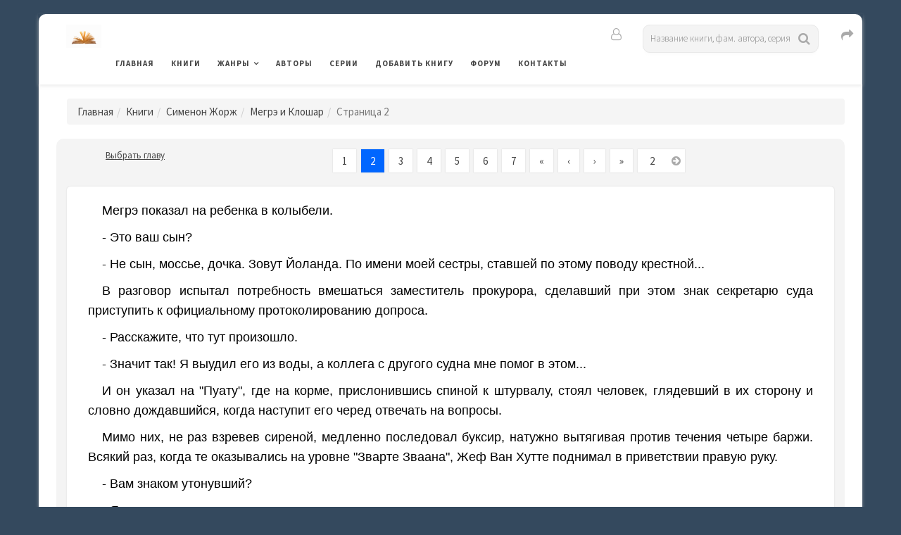

--- FILE ---
content_type: text/html; charset=UTF-8
request_url: https://www.rulit.me/books/megre-i-kloshar-read-14361-2.html
body_size: 18230
content:

        <!DOCTYPE html>
        <html>
            
        <head>
        <meta charset="UTF-8">
        <meta name="viewport" content="width=device-width, initial-scale=1">
        <meta http-equiv="X-UA-Compatible" content="IE=edge"/>

        <title>Читать онлайн "Мегрэ и Клошар" - Сименон Жорж - RuLit - Страница 2</title>

        <meta name="description" content="Читать онлайн книгу Мегрэ и Клошар автора Сименон Жорж - RuLit - Страница 2" />
<meta name="keywords" content="читать,онлайн,книга,Мегрэ,и,Клошар,Сименон,Жорж" />
        
        
        <link rel="stylesheet" href="https://www.rulit.me/css/validationEngine.jquery.css" type="text/css" media="screen" charset="utf-8" />

        <script src="https://www.rulit.me/kotha/js/jquery-1.12.4.min.js"></script>

        <script src="https://www.rulit.me/js/jquery.validationEngine-ru.js" type="text/javascript"></script>

        <script src="https://www.rulit.me/js/jquery.validationEngine.js" type="text/javascript"></script>

        <script type="text/javascript"> 
                      function ajaxValidationCallbackTemplate(status, form, json, options){
                              if (status === true) {
                                      form.validationEngine('detach');
                                      form.submit();
                              }
                      }

                      jQuery(document).ready(function(){
                              jQuery("#login2").validationEngine({
                                      ajaxFormValidation: true,
                                      ajaxFormValidationURL: 'https://www.rulit.me/ajaxSubmit.php',
                                      ajaxFormValidationMethod: 'post',
                                      onAjaxFormComplete: ajaxValidationCallbackTemplate
                              });
                      });                  
        </script>    

                
        
            <!-- Yandex.RTB -->
            <script>window.yaContextCb=window.yaContextCb||[]</script>
            <script src="https://yandex.ru/ads/system/context.js" async></script>

                    <!-- Yandex.RTB R-A-430869-16 -->
        <script>
        window.yaContextCb.push(() => {
            Ya.Context.AdvManager.render({
                "blockId": "R-A-430869-16",
                "type": "floorAd",
                "platform": "touch"
            })
        })        
        </script>       
            
            
        <!-- Fonts -->
        <link href="https://fonts.googleapis.com/css?family=Source+Sans+Pro:300,400,400i,600,700,700i%7cOswald:300,400,500,600,700" rel="stylesheet">
        <!-- Styles -->
        <link rel="stylesheet" href="https://www.rulit.me/kotha/css/bootstrap.min.css">
        <link rel="stylesheet" href="https://www.rulit.me/kotha/font-awesome-4.7.0/css/font-awesome.min.css">
        <link rel="stylesheet" href="https://www.rulit.me/kotha/css/slick-theme.css">
        <link rel="stylesheet" href="https://www.rulit.me/kotha/css/slick.css">
        <link rel="stylesheet" href="https://www.rulit.me/kotha/css/style.css">
        <!-- HTML5 shim and Respond.js IE9 support of HTML5 elements and media queries -->
        <!--[if lt IE 9]>
        <script src="https://www.rulit.me/kotha/js/html5shiv.js"></script>
        <script src="https://www.rulit.me/kotha/js/respond.js"></script>
        <![endif]-->
        </head>
        
        <body class="magazine-blog">
            
        <!-- Yandex.Metrika counter -->
        <script type="text/javascript">
            (function (d, w, c) {
                (w[c] = w[c] || []).push(function() {
                    try {
                        w.yaCounter41609369 = new Ya.Metrika({
                            id:41609369,
                            clickmap:true,
                            trackLinks:true,
                            accurateTrackBounce:true
                        });
                    } catch(e) { }
                });

                var n = d.getElementsByTagName("script")[0],
                    s = d.createElement("script"),
                    f = function () { n.parentNode.insertBefore(s, n); };
                s.type = "text/javascript";
                s.async = true;
                s.src = "https://mc.yandex.ru/metrika/watch.js";

                if (w.opera == "[object Opera]") {
                    d.addEventListener("DOMContentLoaded", f, false);
                } else { f(); }
            })(document, window, "yandex_metrika_callbacks");
        </script>
        <noscript><div><img src="https://mc.yandex.ru/watch/41609369" style="position:absolute; left:-9999px;" alt="" /></div></noscript>
        <!-- /Yandex.Metrika counter -->

        <div class="boxed container">

                  
        <header class="kotha-menu marketing-menu">
                <nav class="navbar navbar-default">
                        <div class="menu-content">
                                <!-- Brand and toggle get grouped for better mobile display -->
                                <div class="navbar-header">
                                        <button type="button" class="navbar-toggle collapsed pull-left" data-toggle="collapse"
                                                data-target="#myNavbar">
                                                <span class="sr-only">Toggle navigation</span>                                        
                                                <span class="icon-bar"></span>
                                                <span class="icon-bar"></span>
                                                <span class="icon-bar"></span>
                                        </button>                            
                                        <h1><a class="navbar-brand" href="https://www.rulit.me/"><img src="https://www.rulit.me/kotha/images/about-me-book-trans.jpg" style="width: 50px;" alt="RuLit" title="RuLit" class="hidden-xs" /></a></h1>
                                        <ul class="pull-right" style="padding-top: 6px;">                                        
                                                <li class="visible-xs top-share">
                                                        <a href="#" class="sactive"><i class="fa fa-share fa-lg fa-fw"></i></a>
                                                </li>                                    
                                        </ul>
                                        <ul class="pull-right" style="padding-top: 5px;">                                         
                                                <li class="visible-xs top-search">
                                                        <a href="#" class="sactive"><i class="fa fa-search fa-lg fa-fw"></i></a>
                                                </li>                                   
                                        </ul>
                                        <ul class="pull-right" style="padding-top: 5px; padding-left: 5px;">
                                                <li class="visible-xs top-login">
                                                        <a href="#" class="sactive"><i class="fa fa-user-o fa-lg fa-fw"></i></a>
                                                </li>                                  
                                        </ul>                                
                                </div>   
                                <div class="collapse navbar-collapse" id="myNavbar">
                                        <ul class="top-social-icons pull-right" style="padding-top: 1px; padding-left: 5px;">                                        
                                                <li class="hidden-xs top-share">
                                                        <a href="#" class="sactive"><i class="fa fa-share fa-lg fa-fw"></i></a>
                                                </li>                                    
                                        </ul>                            
                                        <ul class="top-social-icons list-inline pull-right" style="padding-left: 25px;">
                                                <li class="visible-lg">
                                                                <div class="search-wide">
            <form role="search" method="get" id="searchform" action="https://www.rulit.me/books/all/1/date">
            <input id="Search" type="text" name="search" placeholder="Название книги, фам. автора, серия" value="" />
            </form>
        </div>
                                                    </li>                                   
                                        </ul>
                                        <ul class="top-social-icons pull-right" style="padding-right: 45px;">                                         
                                                <li class="visible-sm visible-md top-search">
                                                        <a href="#" class="sactive"><i class="fa fa-search fa-lg fa-fw"></i></a>
                                                </li>                                   
                                        </ul>
                                        <ul class="top-social-icons pull-right">
                                                <li class="hidden-xs top-login">
                                                        <a href="#" class="sactive"><i class="fa fa-user-o fa-lg fa-fw"></i></a>
                                                </li>                                  
                                        </ul>                            
                                        <ul class="nav navbar-nav text-uppercase pull-left">
                                                <li><a href="https://www.rulit.me/">Главная</a></li>
                                                <li><a href="https://www.rulit.me/books">Книги</a></li>
                                                <li class="dropdown">
                                                        <a href="#" class="dropdown-toggle" data-toggle="dropdown" role="button"
                                                           aria-haspopup="true" aria-expanded="false">Жанры</a>
                                                        <ul class="dropdown-menu">
                                                                                                                    
                                                            <li class="dropdown">
                                                                    <a href="https://www.rulit.me/genre/business-books" class="dropdown-toggle" data-toggle="dropdown"  role="button"
                                                                       aria-haspopup="true" aria-expanded="false">Деловая литература</a>
                                                                                                                                        <ul class="dropdown-menu">
                                                                            <li><a href="https://www.rulit.me/genre/business-books">Деловая литература</a></li>
                                                                                                        
                                                                                <li><a href="https://www.rulit.me/genre/banking">Банковское дело</a></li>
                                                                                                        
                                                                                <li><a href="https://www.rulit.me/genre/popular-business">Бизнес</a></li>
                                                                                                        
                                                                                <li><a href="https://www.rulit.me/genre/accounting">Бухучет</a></li>
                                                                                                        
                                                                                <li><a href="https://www.rulit.me/genre/office-work">Делопроизводство</a></li>
                                                                                                        
                                                                                <li><a href="https://www.rulit.me/genre/other-business">Другая деловая литература</a></li>
                                                                                                        
                                                                                <li><a href="https://www.rulit.me/genre/small-business">Малый бизнес</a></li>
                                                                                                        
                                                                                <li><a href="https://www.rulit.me/genre/marketing-ads">Маркетинг и реклама</a></li>
                                                                                                        
                                                                                <li><a href="https://www.rulit.me/genre/management">Менеджмент</a></li>
                                                                                                        
                                                                                <li><a href="https://www.rulit.me/genre/self-development">Саморазвитие и личностный рост</a></li>
                                                                                                        
                                                                                <li><a href="https://www.rulit.me/genre/stock">Ценные бумаги и инвестиции</a></li>
                                                                                                        
                                                                                <li><a href="https://www.rulit.me/genre/economy">Экономика</a></li>
                                                                             
                                                                    </ul>
                                                                                                                                </li>
                                                            
                                                                                                                    
                                                            <li class="dropdown">
                                                                    <a href="https://www.rulit.me/genre/detectives" class="dropdown-toggle" data-toggle="dropdown"  role="button"
                                                                       aria-haspopup="true" aria-expanded="false">Детективы</a>
                                                                                                                                        <ul class="dropdown-menu">
                                                                            <li><a href="https://www.rulit.me/genre/detectives">Детективы</a></li>
                                                                                                        
                                                                                <li><a href="https://www.rulit.me/genre/artefact-detective">Артефакт-детективы</a></li>
                                                                                                        
                                                                                <li><a href="https://www.rulit.me/genre/other-detectives">Другие детективы</a></li>
                                                                                                        
                                                                                <li><a href="https://www.rulit.me/genre/female-detective">Женские детективы</a></li>
                                                                                                        
                                                                                <li><a href="https://www.rulit.me/genre/ironical-detective">Иронические детективы</a></li>
                                                                                                        
                                                                                <li><a href="https://www.rulit.me/genre/historical-detective">Исторические детективы</a></li>
                                                                                                        
                                                                                <li><a href="https://www.rulit.me/genre/classical-detective">Классические детективы</a></li>
                                                                                                        
                                                                                <li><a href="https://www.rulit.me/genre/crime-detective">Криминальные детективы</a></li>
                                                                                                        
                                                                                <li><a href="https://www.rulit.me/genre/hard-boiled-detective">Крутой детектив</a></li>
                                                                                                        
                                                                                <li><a href="https://www.rulit.me/genre/political-detective">Политические детективы</a></li>
                                                                                                        
                                                                                <li><a href="https://www.rulit.me/genre/police-story">Полицейские детективы</a></li>
                                                                                                        
                                                                                <li><a href="https://www.rulit.me/genre/soviet-detective">Советский детектив</a></li>
                                                                                                        
                                                                                <li><a href="https://www.rulit.me/genre/science-fiction-detective">Фантастические детективы</a></li>
                                                                                                        
                                                                                <li><a href="https://www.rulit.me/genre/espionage-detective">Шпионские детективы</a></li>
                                                                             
                                                                    </ul>
                                                                                                                                </li>
                                                            
                                                                                                                    
                                                            <li class="dropdown">
                                                                    <a href="https://www.rulit.me/genre/childrens" class="dropdown-toggle" data-toggle="dropdown"  role="button"
                                                                       aria-haspopup="true" aria-expanded="false">Детские</a>
                                                                                                                                        <ul class="dropdown-menu">
                                                                            <li><a href="https://www.rulit.me/genre/childrens">Детские</a></li>
                                                                                                        
                                                                                <li><a href="https://www.rulit.me/genre/bukvari">Буквари</a></li>
                                                                                                        
                                                                                <li><a href="https://www.rulit.me/genre/vneklassnoe-chtenie">Внеклассное чтение</a></li>
                                                                                                        
                                                                                <li><a href="https://www.rulit.me/genre/prose-kids">Детская проза</a></li>
                                                                                                        
                                                                                <li><a href="https://www.rulit.me/genre/science-fiction-kids">Детская фантастика</a></li>
                                                                                                        
                                                                                <li><a href="https://www.rulit.me/genre/kids-detective">Детские детективы</a></li>
                                                                                                        
                                                                                <li><a href="https://www.rulit.me/genre/education-kids">Детские образовательные</a></li>
                                                                                                        
                                                                                <li><a href="https://www.rulit.me/genre/detective-kids">Детские остросюжетные</a></li>
                                                                                                        
                                                                                <li><a href="https://www.rulit.me/genre/adventures-kids">Детские приключения</a></li>
                                                                                                        
                                                                                <li><a href="https://www.rulit.me/genre/verses-kids">Детские стихи</a></li>
                                                                                                        
                                                                                <li><a href="https://www.rulit.me/genre/other-childrens">Другие детские</a></li>
                                                                                                        
                                                                                <li><a href="https://www.rulit.me/genre/foreign-children">Зарубежная литература для детей</a></li>
                                                                                                        
                                                                                <li><a href="https://www.rulit.me/genre/prose-game">Игры, упражнения для детей</a></li>
                                                                                                        
                                                                                <li><a href="https://www.rulit.me/genre/child-classical">Классическая детская литература</a></li>
                                                                                                        
                                                                                <li><a href="https://www.rulit.me/genre/game-book">Книга-игра</a></li>
                                                                                                        
                                                                                <li><a href="https://www.rulit.me/genre/child-tale-rus">Русские сказки</a></li>
                                                                                                        
                                                                                <li><a href="https://www.rulit.me/genre/fairy-tales">Сказки народов мира</a></li>
                                                                             
                                                                    </ul>
                                                                                                                                </li>
                                                            
                                                                                                                    
                                                            <li class="dropdown">
                                                                    <a href="https://www.rulit.me/genre/non-fiction" class="dropdown-toggle" data-toggle="dropdown"  role="button"
                                                                       aria-haspopup="true" aria-expanded="false">Документальные</a>
                                                                                                                                        <ul class="dropdown-menu">
                                                                            <li><a href="https://www.rulit.me/genre/non-fiction">Документальные</a></li>
                                                                                                        
                                                                                <li><a href="https://www.rulit.me/genre/biography-memoirs">Биографии и мемуары</a></li>
                                                                                                        
                                                                                <li><a href="https://www.rulit.me/genre/military">Военная документалистика и аналитика</a></li>
                                                                                                        
                                                                                <li><a href="https://www.rulit.me/genre/military-special">Военное дело</a></li>
                                                                                                        
                                                                                <li><a href="https://www.rulit.me/genre/travel-notes">География, путевые заметки</a></li>
                                                                                                        
                                                                                <li><a href="https://www.rulit.me/genre/other-non-fiction">Другие документальные</a></li>
                                                                                                        
                                                                                <li><a href="https://www.rulit.me/genre/criticism">Критика</a></li>
                                                                                                        
                                                                                <li><a href="https://www.rulit.me/genre/publicism">Публицистика</a></li>
                                                                             
                                                                    </ul>
                                                                                                                                </li>
                                                            
                                                                                                                    
                                                            <li class="dropdown">
                                                                    <a href="https://www.rulit.me/genre/home-family" class="dropdown-toggle" data-toggle="dropdown"  role="button"
                                                                       aria-haspopup="true" aria-expanded="false">Дом и Семья</a>
                                                                                                                                        <ul class="dropdown-menu">
                                                                            <li><a href="https://www.rulit.me/genre/home-family">Дом и Семья</a></li>
                                                                                                        
                                                                                <li><a href="https://www.rulit.me/genre/auto-regulations">Автомобили и ПДД</a></li>
                                                                                                        
                                                                                <li><a href="https://www.rulit.me/genre/household">Домашнее хозяйство</a></li>
                                                                                                        
                                                                                <li><a href="https://www.rulit.me/genre/pets">Домашние животные</a></li>
                                                                                                        
                                                                                <li><a href="https://www.rulit.me/genre/other-home">Другое домоводство</a></li>
                                                                                                        
                                                                                <li><a href="https://www.rulit.me/genre/health">Здоровье</a></li>
                                                                                                        
                                                                                <li><a href="https://www.rulit.me/genre/interiors">Интерьеры</a></li>
                                                                                                        
                                                                                <li><a href="https://www.rulit.me/genre/home-collecting">Коллекционирование</a></li>
                                                                                                        
                                                                                <li><a href="https://www.rulit.me/genre/cooking">Кулинария</a></li>
                                                                                                        
                                                                                <li><a href="https://www.rulit.me/genre/erotica-sex">Любовь и отношения</a></li>
                                                                                                        
                                                                                <li><a href="https://www.rulit.me/genre/hunting">Охота</a></li>
                                                                                                        
                                                                                <li><a href="https://www.rulit.me/genre/popular-psychology">Популярная психология</a></li>
                                                                                                        
                                                                                <li><a href="https://www.rulit.me/genre/entertainment">Развлечения</a></li>
                                                                                                        
                                                                                <li><a href="https://www.rulit.me/genre/fishing">Рыбалка</a></li>
                                                                                                        
                                                                                <li><a href="https://www.rulit.me/genre/garden">Сад и Огород</a></li>
                                                                                                        
                                                                                <li><a href="https://www.rulit.me/genre/home-made">Сделай сам</a></li>
                                                                                                        
                                                                                <li><a href="https://www.rulit.me/genre/sports">Спорт</a></li>
                                                                                                        
                                                                                <li><a href="https://www.rulit.me/genre/tourism">Туризм</a></li>
                                                                                                        
                                                                                <li><a href="https://www.rulit.me/genre/hobbies-crafts">Хобби и ремесла</a></li>
                                                                             
                                                                    </ul>
                                                                                                                                </li>
                                                            
                                                                                                                    
                                                            <li class="dropdown">
                                                                    <a href="https://www.rulit.me/genre/dramaturgy" class="dropdown-toggle" data-toggle="dropdown"  role="button"
                                                                       aria-haspopup="true" aria-expanded="false">Драматургия</a>
                                                                                                                                        <ul class="dropdown-menu">
                                                                            <li><a href="https://www.rulit.me/genre/dramaturgy">Драматургия</a></li>
                                                                                                        
                                                                                <li><a href="https://www.rulit.me/genre/drama-antique">Античная драма</a></li>
                                                                                                        
                                                                                <li><a href="https://www.rulit.me/genre/drama">Драма</a></li>
                                                                                                        
                                                                                <li><a href="https://www.rulit.me/genre/other-dramaturgy">Другая драматургия</a></li>
                                                                                                        
                                                                                <li><a href="https://www.rulit.me/genre/vaudeville">Мистерия, буффонада, водевиль</a></li>
                                                                                                        
                                                                                <li><a href="https://www.rulit.me/genre/screenplays">Сценарий</a></li>
                                                                                                        
                                                                                <li><a href="https://www.rulit.me/genre/tragedy">Трагедия</a></li>
                                                                             
                                                                    </ul>
                                                                                                                                </li>
                                                            
                                                                                                                    
                                                            <li class="dropdown">
                                                                    <a href="https://www.rulit.me/genre/other" class="dropdown-toggle" data-toggle="dropdown"  role="button"
                                                                       aria-haspopup="true" aria-expanded="false">Другие</a>
                                                                                                                                        <ul class="dropdown-menu">
                                                                            <li><a href="https://www.rulit.me/genre/other">Другие</a></li>
                                                                                                        
                                                                                <li><a href="https://www.rulit.me/genre/life-stories">Истории из жизни</a></li>
                                                                                                        
                                                                                <li><a href="https://www.rulit.me/genre/fan-translation">Любительский перевод</a></li>
                                                                                                        
                                                                                <li><a href="https://www.rulit.me/genre/computer-translation">Машинный перевод</a></li>
                                                                                                        
                                                                                <li><a href="https://www.rulit.me/genre/teen">Подростковая литература</a></li>
                                                                                                        
                                                                                <li><a href="https://www.rulit.me/genre/samizdat">Самиздат</a></li>
                                                                             
                                                                    </ul>
                                                                                                                                </li>
                                                            
                                                                                                                    
                                                            <li>
                                                                    <a href="https://www.rulit.me/genre/periodic">Журналы, газеты</a>
                                                                                                                                </li>
                                                            
                                                                                                                    
                                                            <li class="dropdown">
                                                                    <a href="https://www.rulit.me/genre/sci-culture" class="dropdown-toggle" data-toggle="dropdown"  role="button"
                                                                       aria-haspopup="true" aria-expanded="false">Искусство, Культура, Дизайн</a>
                                                                                                                                        <ul class="dropdown-menu">
                                                                            <li><a href="https://www.rulit.me/genre/sci-culture">Искусство, Культура, Дизайн</a></li>
                                                                                                        
                                                                                <li><a href="https://www.rulit.me/genre/painting">Живопись, альбомы, иллюстрированные каталоги</a></li>
                                                                                                        
                                                                                <li><a href="https://www.rulit.me/genre/visual-arts">Изобразительное искусство, фотография </a></li>
                                                                                                        
                                                                                <li><a href="https://www.rulit.me/genre/art-design">Искусство и Дизайн</a></li>
                                                                                                        
                                                                                <li><a href="https://www.rulit.me/genre/art_criticism">Искусствоведение</a></li>
                                                                                                        
                                                                                <li><a href="https://www.rulit.me/genre/cine">Кино</a></li>
                                                                                                        
                                                                                <li><a href="https://www.rulit.me/genre/culture-and-art">Культура и искусство</a></li>
                                                                                                        
                                                                                <li><a href="https://www.rulit.me/genre/culture">Культурология</a></li>
                                                                                                        
                                                                                <li><a href="https://www.rulit.me/genre/art-world-culture">Мировая художественная культура</a></li>
                                                                                                        
                                                                                <li><a href="https://www.rulit.me/genre/fashion-and-style">Мода и стиль</a></li>
                                                                                                        
                                                                                <li><a href="https://www.rulit.me/genre/music">Музыка</a></li>
                                                                                                        
                                                                                <li><a href="https://www.rulit.me/genre/notes">Партитуры</a></li>
                                                                                                        
                                                                                <li><a href="https://www.rulit.me/genre/architecture">Скульптура и архитектура</a></li>
                                                                                                        
                                                                                <li><a href="https://www.rulit.me/genre/theatre">Театр</a></li>
                                                                             
                                                                    </ul>
                                                                                                                                </li>
                                                            
                                                                                                                    
                                                            <li class="dropdown">
                                                                    <a href="https://www.rulit.me/genre/computers" class="dropdown-toggle" data-toggle="dropdown"  role="button"
                                                                       aria-haspopup="true" aria-expanded="false">Компьютеры и Интернет</a>
                                                                                                                                        <ul class="dropdown-menu">
                                                                            <li><a href="https://www.rulit.me/genre/computers">Компьютеры и Интернет</a></li>
                                                                                                        
                                                                                <li><a href="https://www.rulit.me/genre/databases">Базы данных</a></li>
                                                                                                        
                                                                                <li><a href="https://www.rulit.me/genre/other-computers">Другая компьютерная литература</a></li>
                                                                                                        
                                                                                <li><a href="https://www.rulit.me/genre/internet">Интернет</a></li>
                                                                                                        
                                                                                <li><a href="https://www.rulit.me/genre/hardware">Компьютерное железо</a></li>
                                                                                                        
                                                                                <li><a href="https://www.rulit.me/genre/os-networking">ОС и Сети</a></li>
                                                                                                        
                                                                                <li><a href="https://www.rulit.me/genre/programming">Программирование</a></li>
                                                                                                        
                                                                                <li><a href="https://www.rulit.me/genre/software">Программы</a></li>
                                                                             
                                                                    </ul>
                                                                                                                                </li>
                                                            
                                                                                                                    
                                                            <li class="dropdown">
                                                                    <a href="https://www.rulit.me/genre/romance" class="dropdown-toggle" data-toggle="dropdown"  role="button"
                                                                       aria-haspopup="true" aria-expanded="false">Любовные романы</a>
                                                                                                                                        <ul class="dropdown-menu">
                                                                            <li><a href="https://www.rulit.me/genre/romance">Любовные романы</a></li>
                                                                                                        
                                                                                <li><a href="https://www.rulit.me/genre/cozy-mysteries">Дамский детективный роман</a></li>
                                                                                                        
                                                                                <li><a href="https://www.rulit.me/genre/other-romance">Другие любовные романы</a></li>
                                                                                                        
                                                                                <li><a href="https://www.rulit.me/genre/historical-romance">Исторические любовные романы</a></li>
                                                                                                        
                                                                                <li><a href="https://www.rulit.me/genre/short-romance">Короткие любовные романы</a></li>
                                                                                                        
                                                                                <li><a href="https://www.rulit.me/genre/love-science-fiction">Любовно-фантастические романы</a></li>
                                                                                                        
                                                                                <li><a href="https://www.rulit.me/genre/mystic-romance">Мистические любовные романы</a></li>
                                                                                                        
                                                                                <li><a href="https://www.rulit.me/genre/detective-romance">Остросюжетные любовные романы</a></li>
                                                                                                        
                                                                                <li><a href="https://www.rulit.me/genre/comedy-romance">Романтическая комедия</a></li>
                                                                                                        
                                                                                <li><a href="https://www.rulit.me/genre/romance-18">Романы для взрослых</a></li>
                                                                                                        
                                                                                <li><a href="https://www.rulit.me/genre/office-romance">Служебный роман</a></li>
                                                                                                        
                                                                                <li><a href="https://www.rulit.me/genre/contemporary-romance">Современные любовные романы</a></li>
                                                                                                        
                                                                                <li><a href="https://www.rulit.me/genre/erotica">Эротика</a></li>
                                                                             
                                                                    </ul>
                                                                                                                                </li>
                                                            
                                                                                                                    
                                                            <li class="dropdown">
                                                                    <a href="https://www.rulit.me/genre/science" class="dropdown-toggle" data-toggle="dropdown"  role="button"
                                                                       aria-haspopup="true" aria-expanded="false">Научные</a>
                                                                                                                                        <ul class="dropdown-menu">
                                                                            <li><a href="https://www.rulit.me/genre/science">Научные</a></li>
                                                                                                        
                                                                                <li><a href="https://www.rulit.me/genre/medicine-alternative">Альтернативная медицина</a></li>
                                                                                                        
                                                                                <li><a href="https://www.rulit.me/genre/theories">Альтернативные науки и научные теории</a></li>
                                                                                                        
                                                                                <li><a href="https://www.rulit.me/genre/astronomy">Астрономия</a></li>
                                                                                                        
                                                                                <li><a href="https://www.rulit.me/genre/biology">Биология</a></li>
                                                                                                        
                                                                                <li><a href="https://www.rulit.me/genre/botany">Ботаника</a></li>
                                                                                                        
                                                                                <li><a href="https://www.rulit.me/genre/veterinary">Ветеринария</a></li>
                                                                                                        
                                                                                <li><a href="https://www.rulit.me/genre/military_history">Военная история</a></li>
                                                                                                        
                                                                                <li><a href="https://www.rulit.me/genre/oriental">Востоковедение</a></li>
                                                                                                        
                                                                                <li><a href="https://www.rulit.me/genre/geo">Геология и география</a></li>
                                                                                                        
                                                                                <li><a href="https://www.rulit.me/genre/business">Деловые</a></li>
                                                                                                        
                                                                                <li><a href="https://www.rulit.me/genre/other-science">Другие научные</a></li>
                                                                                                        
                                                                                <li><a href="https://www.rulit.me/genre/zoo">Зоология</a></li>
                                                                                                        
                                                                                <li><a href="https://www.rulit.me/genre/history">История</a></li>
                                                                                                        
                                                                                <li><a href="https://www.rulit.me/genre/linguistics">Лингвистика</a></li>
                                                                                                        
                                                                                <li><a href="https://www.rulit.me/genre/study-of-literature">Литературоведение</a></li>
                                                                                                        
                                                                                <li><a href="https://www.rulit.me/genre/mathematics">Математика</a></li>
                                                                                                        
                                                                                <li><a href="https://www.rulit.me/genre/medicine">Медицина</a></li>
                                                                                                        
                                                                                <li><a href="https://www.rulit.me/genre/science-popular">Образовательная, прикладная, научно-популярная литература</a></li>
                                                                                                        
                                                                                <li><a href="https://www.rulit.me/genre/social-studies">Обществознание, социология</a></li>
                                                                                                        
                                                                                <li><a href="https://www.rulit.me/genre/pedagogy">Педагогика</a></li>
                                                                                                        
                                                                                <li><a href="https://www.rulit.me/genre/politics">Политика</a></li>
                                                                                                        
                                                                                <li><a href="https://www.rulit.me/genre/law">Право</a></li>
                                                                                                        
                                                                                <li><a href="https://www.rulit.me/genre/psychology">Психология</a></li>
                                                                                                        
                                                                                <li><a href="https://www.rulit.me/genre/physics">Физика</a></li>
                                                                                                        
                                                                                <li><a href="https://www.rulit.me/genre/philology">Филология</a></li>
                                                                                                        
                                                                                <li><a href="https://www.rulit.me/genre/philosophy">Философия</a></li>
                                                                                                        
                                                                                <li><a href="https://www.rulit.me/genre/chemistry">Химия</a></li>
                                                                                                        
                                                                                <li><a href="https://www.rulit.me/genre/ecology">Экология</a></li>
                                                                             
                                                                    </ul>
                                                                                                                                </li>
                                                            
                                                                                                                    
                                                            <li class="dropdown">
                                                                    <a href="https://www.rulit.me/genre/poetry" class="dropdown-toggle" data-toggle="dropdown"  role="button"
                                                                       aria-haspopup="true" aria-expanded="false">Поэзия</a>
                                                                                                                                        <ul class="dropdown-menu">
                                                                            <li><a href="https://www.rulit.me/genre/poetry">Поэзия</a></li>
                                                                                                        
                                                                                <li><a href="https://www.rulit.me/genre/palindromes">Визуальная и экспериментальная поэзия, верлибры, палиндромы</a></li>
                                                                                                        
                                                                                <li><a href="https://www.rulit.me/genre/other-poetry">Другая поэзия</a></li>
                                                                                                        
                                                                                <li><a href="https://www.rulit.me/genre/poetry-for-classical">Классическая зарубежная поэзия</a></li>
                                                                                                        
                                                                                <li><a href="https://www.rulit.me/genre/poetry_classical">Классическая поэзия</a></li>
                                                                                                        
                                                                                <li><a href="https://www.rulit.me/genre/poetry_rus_classical">Классическая русская поэзия</a></li>
                                                                                                        
                                                                                <li><a href="https://www.rulit.me/genre/lyrics">Лирика</a></li>
                                                                                                        
                                                                                <li><a href="https://www.rulit.me/genre/song-poetry">Песенная поэзия</a></li>
                                                                                                        
                                                                                <li><a href="https://www.rulit.me/genre/poetry-east">Поэзия Востока</a></li>
                                                                                                        
                                                                                <li><a href="https://www.rulit.me/genre/poem">Поэма, эпическая поэзия</a></li>
                                                                                                        
                                                                                <li><a href="https://www.rulit.me/genre/poetry-for-modern">Современная зарубежная поэзия</a></li>
                                                                                                        
                                                                                <li><a href="https://www.rulit.me/genre/poetry-modern">Современная поэзия</a></li>
                                                                                                        
                                                                                <li><a href="https://www.rulit.me/genre/poetry-rus-modern">Современная русская поэзия</a></li>
                                                                             
                                                                    </ul>
                                                                                                                                </li>
                                                            
                                                                                                                    
                                                            <li class="dropdown">
                                                                    <a href="https://www.rulit.me/genre/adventures" class="dropdown-toggle" data-toggle="dropdown"  role="button"
                                                                       aria-haspopup="true" aria-expanded="false">Приключения</a>
                                                                                                                                        <ul class="dropdown-menu">
                                                                            <li><a href="https://www.rulit.me/genre/adventures">Приключения</a></li>
                                                                                                        
                                                                                <li><a href="https://www.rulit.me/genre/adv-story">Авантюрный роман</a></li>
                                                                                                        
                                                                                <li><a href="https://www.rulit.me/genre/western">Вестерны</a></li>
                                                                                                        
                                                                                <li><a href="https://www.rulit.me/genre/other-adventures">Другие приключения</a></li>
                                                                                                        
                                                                                <li><a href="https://www.rulit.me/genre/history-adventures">Исторические приключения</a></li>
                                                                                                        
                                                                                <li><a href="https://www.rulit.me/genre/maritime-fiction">Морские приключения</a></li>
                                                                                                        
                                                                                <li><a href="https://www.rulit.me/genre/adv-modern">Приключения в современном мире</a></li>
                                                                                                        
                                                                                <li><a href="https://www.rulit.me/genre/indians">Приключения про индейцев</a></li>
                                                                                                        
                                                                                <li><a href="https://www.rulit.me/genre/animals">Природа и животные</a></li>
                                                                                                        
                                                                                <li><a href="https://www.rulit.me/genre/travel">Путешествия и география</a></li>
                                                                                                        
                                                                                <li><a href="https://www.rulit.me/genre/tale-chivalry">Рыцарский роман</a></li>
                                                                             
                                                                    </ul>
                                                                                                                                </li>
                                                            
                                                                                                                    
                                                            <li class="dropdown">
                                                                    <a href="https://www.rulit.me/genre/prose" class="dropdown-toggle" data-toggle="dropdown"  role="button"
                                                                       aria-haspopup="true" aria-expanded="false">Проза</a>
                                                                                                                                        <ul class="dropdown-menu">
                                                                            <li><a href="https://www.rulit.me/genre/prose">Проза</a></li>
                                                                                                        
                                                                                <li><a href="https://www.rulit.me/genre/aphorisms">Афоризмы, цитаты</a></li>
                                                                                                        
                                                                                <li><a href="https://www.rulit.me/genre/military-prose">Военная проза</a></li>
                                                                                                        
                                                                                <li><a href="https://www.rulit.me/genre/gothic-novel">Готический роман</a></li>
                                                                                                        
                                                                                <li><a href="https://www.rulit.me/genre/other-prose">Другая проза</a></li>
                                                                                                        
                                                                                <li><a href="https://www.rulit.me/genre/foreign-prose">Зарубежная классическая проза</a></li>
                                                                                                        
                                                                                <li><a href="https://www.rulit.me/genre/historical-prose">Историческая проза</a></li>
                                                                                                        
                                                                                <li><a href="https://www.rulit.me/genre/classical-prose">Классическая проза</a></li>
                                                                                                        
                                                                                <li><a href="https://www.rulit.me/genre/literature-18">Классическая проза XVII-XVIII веков</a></li>
                                                                                                        
                                                                                <li><a href="https://www.rulit.me/genre/literature-19">Классическая проза ХIX века</a></li>
                                                                                                        
                                                                                <li><a href="https://www.rulit.me/genre/literature-20">Классическая проза ХX века</a></li>
                                                                                                        
                                                                                <li><a href="https://www.rulit.me/genre/comics">Комиксы</a></li>
                                                                                                        
                                                                                <li><a href="https://www.rulit.me/genre/counterculture">Контркультура</a></li>
                                                                                                        
                                                                                <li><a href="https://www.rulit.me/genre/prose-magic">Магический реализм</a></li>
                                                                                                        
                                                                                <li><a href="https://www.rulit.me/genre/story">Малые литературные формы прозы</a></li>
                                                                                                        
                                                                                <li><a href="https://www.rulit.me/genre/teenage-fiction">Подростковая проза</a></li>
                                                                                                        
                                                                                <li><a href="https://www.rulit.me/genre/short-story">Рассказ</a></li>
                                                                                                        
                                                                                <li><a href="https://www.rulit.me/genre/great-story">Роман, повесть</a></li>
                                                                                                        
                                                                                <li><a href="https://www.rulit.me/genre/russian-classics">Русская классическая проза</a></li>
                                                                                                        
                                                                                <li><a href="https://www.rulit.me/genre/soviet-classics">Советская классическая проза</a></li>
                                                                                                        
                                                                                <li><a href="https://www.rulit.me/genre/contemporary-prose">Современная русская и зарубежная проза</a></li>
                                                                                                        
                                                                                <li><a href="https://www.rulit.me/genre/foreign-antique">Средневековая классическая проза</a></li>
                                                                                                        
                                                                                <li><a href="https://www.rulit.me/genre/student-novel">Студенческий роман</a></li>
                                                                                                        
                                                                                <li><a href="https://www.rulit.me/genre/prose-abs">Фантасмагория, абсурдистская проза</a></li>
                                                                                                        
                                                                                <li><a href="https://www.rulit.me/genre/prose-neformatny">Экспериментальная, неформатная проза</a></li>
                                                                                                        
                                                                                <li><a href="https://www.rulit.me/genre/epistolary-fiction">Эпистолярная проза</a></li>
                                                                                                        
                                                                                <li><a href="https://www.rulit.me/genre/essay">Эссе, очерк, этюд, набросок</a></li>
                                                                             
                                                                    </ul>
                                                                                                                                </li>
                                                            
                                                                                                                    
                                                            <li class="dropdown">
                                                                    <a href="https://www.rulit.me/genre/religion-spirituality" class="dropdown-toggle" data-toggle="dropdown"  role="button"
                                                                       aria-haspopup="true" aria-expanded="false">Религия и духовность</a>
                                                                                                                                        <ul class="dropdown-menu">
                                                                            <li><a href="https://www.rulit.me/genre/religion-spirituality">Религия и духовность</a></li>
                                                                                                        
                                                                                <li><a href="https://www.rulit.me/genre/astrology">Астрология</a></li>
                                                                                                        
                                                                                <li><a href="https://www.rulit.me/genre/buddhism">Буддизм</a></li>
                                                                                                        
                                                                                <li><a href="https://www.rulit.me/genre/religion">Другая религиозная литература</a></li>
                                                                                                        
                                                                                <li><a href="https://www.rulit.me/genre/hinduism">Индуизм</a></li>
                                                                                                        
                                                                                <li><a href="https://www.rulit.me/genre/islam">Ислам</a></li>
                                                                                                        
                                                                                <li><a href="https://www.rulit.me/genre/judaism">Иудаизм</a></li>
                                                                                                        
                                                                                <li><a href="https://www.rulit.me/genre/catholicism">Католицизм</a></li>
                                                                                                        
                                                                                <li><a href="https://www.rulit.me/genre/orthodoxy">Православие</a></li>
                                                                                                        
                                                                                <li><a href="https://www.rulit.me/genre/protestantism">Протестантизм</a></li>
                                                                                                        
                                                                                <li><a href="https://www.rulit.me/genre/religion-books">Религиоведение</a></li>
                                                                                                        
                                                                                <li><a href="https://www.rulit.me/genre/self-perfection">Самосовершенствование</a></li>
                                                                                                        
                                                                                <li><a href="https://www.rulit.me/genre/christianity">Христианство</a></li>
                                                                                                        
                                                                                <li><a href="https://www.rulit.me/genre/esoterics">Эзотерика</a></li>
                                                                                                        
                                                                                <li><a href="https://www.rulit.me/genre/paganism">Язычество</a></li>
                                                                             
                                                                    </ul>
                                                                                                                                </li>
                                                            
                                                                                                                    
                                                            <li class="dropdown">
                                                                    <a href="https://www.rulit.me/genre/references" class="dropdown-toggle" data-toggle="dropdown"  role="button"
                                                                       aria-haspopup="true" aria-expanded="false">Справочная литература</a>
                                                                                                                                        <ul class="dropdown-menu">
                                                                            <li><a href="https://www.rulit.me/genre/references">Справочная литература</a></li>
                                                                                                        
                                                                                <li><a href="https://www.rulit.me/genre/other-reference">Другие справочники</a></li>
                                                                                                        
                                                                                <li><a href="https://www.rulit.me/genre/guides">Путеводители, карты, атласы</a></li>
                                                                                                        
                                                                                <li><a href="https://www.rulit.me/genre/guidebooks">Руководства</a></li>
                                                                                                        
                                                                                <li><a href="https://www.rulit.me/genre/dictionary">Словари</a></li>
                                                                                                        
                                                                                <li><a href="https://www.rulit.me/genre/reference">Справочники</a></li>
                                                                                                        
                                                                                <li><a href="https://www.rulit.me/genre/encyclopaedia">Энциклопедии</a></li>
                                                                             
                                                                    </ul>
                                                                                                                                </li>
                                                            
                                                                                                                    
                                                            <li class="dropdown">
                                                                    <a href="https://www.rulit.me/genre/antique" class="dropdown-toggle" data-toggle="dropdown"  role="button"
                                                                       aria-haspopup="true" aria-expanded="false">Старинная литература</a>
                                                                                                                                        <ul class="dropdown-menu">
                                                                            <li><a href="https://www.rulit.me/genre/antique">Старинная литература</a></li>
                                                                                                        
                                                                                <li><a href="https://www.rulit.me/genre/antique-literature">Античная литература</a></li>
                                                                                                        
                                                                                <li><a href="https://www.rulit.me/genre/antique-east-literature">Древневосточная литература</a></li>
                                                                                                        
                                                                                <li><a href="https://www.rulit.me/genre/antique-russian-literature">Древнерусская литература</a></li>
                                                                                                        
                                                                                <li><a href="https://www.rulit.me/genre/other-antique">Другая старинная литература</a></li>
                                                                                                        
                                                                                <li><a href="https://www.rulit.me/genre/antique-european-literature">Европейская старинная литература </a></li>
                                                                             
                                                                    </ul>
                                                                                                                                </li>
                                                            
                                                                                                                    
                                                            <li class="dropdown">
                                                                    <a href="https://www.rulit.me/genre/technics" class="dropdown-toggle" data-toggle="dropdown"  role="button"
                                                                       aria-haspopup="true" aria-expanded="false">Техника</a>
                                                                                                                                        <ul class="dropdown-menu">
                                                                            <li><a href="https://www.rulit.me/genre/technics">Техника</a></li>
                                                                                                        
                                                                                <li><a href="https://www.rulit.me/genre/auto-business">Автодело</a></li>
                                                                                                        
                                                                                <li><a href="https://www.rulit.me/genre/military-weapon">Военное дело, военная техника и вооружение</a></li>
                                                                                                        
                                                                                <li><a href="https://www.rulit.me/genre/technical">Другие технические</a></li>
                                                                                                        
                                                                                <li><a href="https://www.rulit.me/genre/equ-history">История техники</a></li>
                                                                                                        
                                                                                <li><a href="https://www.rulit.me/genre/metal">Металлургия</a></li>
                                                                                                        
                                                                                <li><a href="https://www.rulit.me/genre/radio">Радиоэлектроника</a></li>
                                                                                                        
                                                                                <li><a href="https://www.rulit.me/genre/build">Строительство и сопромат</a></li>
                                                                                                        
                                                                                <li><a href="https://www.rulit.me/genre/transport">Транспорт и авиация</a></li>
                                                                             
                                                                    </ul>
                                                                                                                                </li>
                                                            
                                                                                                                    
                                                            <li class="dropdown">
                                                                    <a href="https://www.rulit.me/genre/thrillers" class="dropdown-toggle" data-toggle="dropdown"  role="button"
                                                                       aria-haspopup="true" aria-expanded="false">Триллеры</a>
                                                                                                                                        <ul class="dropdown-menu">
                                                                            <li><a href="https://www.rulit.me/genre/thrillers">Триллеры</a></li>
                                                                                                        
                                                                                <li><a href="https://www.rulit.me/genre/action">Боевики</a></li>
                                                                                                        
                                                                                <li><a href="https://www.rulit.me/genre/crime-thriller">Криминальный триллер</a></li>
                                                                                                        
                                                                                <li><a href="https://www.rulit.me/genre/maniacs">Маньяки</a></li>
                                                                                                        
                                                                                <li><a href="https://www.rulit.me/genre/medical-thriller">Медицинский триллер</a></li>
                                                                                                        
                                                                                <li><a href="https://www.rulit.me/genre/mystic-thriller">Мистический триллер</a></li>
                                                                                                        
                                                                                <li><a href="https://www.rulit.me/genre/political-thriller">Политический триллер</a></li>
                                                                                                        
                                                                                <li><a href="https://www.rulit.me/genre/psychological-thriller">Психологический триллер</a></li>
                                                                                                        
                                                                                <li><a href="https://www.rulit.me/genre/techno-thriller">Техно триллер</a></li>
                                                                                                        
                                                                                <li><a href="https://www.rulit.me/genre/thriller">Триллер</a></li>
                                                                                                        
                                                                                <li><a href="https://www.rulit.me/genre/law-thriller">Юридический триллер</a></li>
                                                                             
                                                                    </ul>
                                                                                                                                </li>
                                                            
                                                                                                                    
                                                            <li class="dropdown">
                                                                    <a href="https://www.rulit.me/genre/textbooks" class="dropdown-toggle" data-toggle="dropdown"  role="button"
                                                                       aria-haspopup="true" aria-expanded="false">Учебники и пособия</a>
                                                                                                                                        <ul class="dropdown-menu">
                                                                            <li><a href="https://www.rulit.me/genre/textbooks">Учебники и пособия</a></li>
                                                                                                        
                                                                                <li><a href="https://www.rulit.me/genre/other-textbooks">Другие учебники и пособия</a></li>
                                                                                                        
                                                                                <li><a href="https://www.rulit.me/genre/higher-textbooks">Учебники и пособия ВУЗов</a></li>
                                                                                                        
                                                                                <li><a href="https://www.rulit.me/genre/secondary-textbooks">Учебники и пособия для среднего и специального образования</a></li>
                                                                                                        
                                                                                <li><a href="https://www.rulit.me/genre/school-textbooks">Школьные учебники и пособия, рефераты, шпаргалки</a></li>
                                                                             
                                                                    </ul>
                                                                                                                                </li>
                                                            
                                                                                                                    
                                                            <li class="dropdown">
                                                                    <a href="https://www.rulit.me/genre/science-fiction" class="dropdown-toggle" data-toggle="dropdown"  role="button"
                                                                       aria-haspopup="true" aria-expanded="false">Фантастика и Фэнтези</a>
                                                                                                                                        <ul class="dropdown-menu">
                                                                            <li><a href="https://www.rulit.me/genre/science-fiction">Фантастика и Фэнтези</a></li>
                                                                                                        
                                                                                <li><a href="https://www.rulit.me/genre/asian-fantasy">Азиатское фэнтези</a></li>
                                                                                                        
                                                                                <li><a href="https://www.rulit.me/genre/alternative-history">Альтернативная история</a></li>
                                                                                                        
                                                                                <li><a href="https://www.rulit.me/genre/dystopia">Антиутопия</a></li>
                                                                                                        
                                                                                <li><a href="https://www.rulit.me/genre/action-science-fiction">Боевая фантастика</a></li>
                                                                                                        
                                                                                <li><a href="https://www.rulit.me/genre/action-fantasy">Боевое фэнтези</a></li>
                                                                                                        
                                                                                <li><a href="https://www.rulit.me/genre/boyar-anime">Бояръ-Аниме</a></li>
                                                                                                        
                                                                                <li><a href="https://www.rulit.me/genre/life-fantasy">Бытовое фэнтези</a></li>
                                                                                                        
                                                                                <li><a href="https://www.rulit.me/genre/heroic-science-fiction">Героическая фантастика</a></li>
                                                                                                        
                                                                                <li><a href="https://www.rulit.me/genre/fantasy-city">Городское фэнтези</a></li>
                                                                                                        
                                                                                <li><a href="https://www.rulit.me/genre/gothic">Готика</a></li>
                                                                                                        
                                                                                <li><a href="https://www.rulit.me/genre/detective-science-fiction">Детективная фантастика</a></li>
                                                                                                        
                                                                                <li><a href="https://www.rulit.me/genre/dorama">Дорама</a></li>
                                                                                                        
                                                                                <li><a href="https://www.rulit.me/genre/other-science-fiction">Другая фантастика</a></li>
                                                                                                        
                                                                                <li><a href="https://www.rulit.me/genre/foreign-science-fiction">Зарубежная фантастика и фэнтези</a></li>
                                                                                                        
                                                                                <li><a href="https://www.rulit.me/genre/ironical-science-fiction">Ироническая фантастика</a></li>
                                                                                                        
                                                                                <li><a href="https://www.rulit.me/genre/ironical-fantasy">Ироническое фэнтези</a></li>
                                                                                                        
                                                                                <li><a href="https://www.rulit.me/genre/historical-science-fiction">Историческая фантастика</a></li>
                                                                                                        
                                                                                <li><a href="https://www.rulit.me/genre/historical-fantasy">Историческое фэнтези</a></li>
                                                                                                        
                                                                                <li><a href="https://www.rulit.me/genre/cyberpunk">Киберпанк</a></li>
                                                                                                        
                                                                                <li><a href="https://www.rulit.me/genre/space-science-fiction">Космическая фантастика</a></li>
                                                                                                        
                                                                                <li><a href="https://www.rulit.me/genre/space-opera">Космоопера</a></li>
                                                                                                        
                                                                                <li><a href="https://www.rulit.me/genre/litrpg">ЛитРПГ</a></li>
                                                                                                        
                                                                                <li><a href="https://www.rulit.me/genre/love-fantasy">Любовное фэнтези</a></li>
                                                                                                        
                                                                                <li><a href="https://www.rulit.me/genre/magic-academy">Магическая академия</a></li>
                                                                                                        
                                                                                <li><a href="https://www.rulit.me/genre/magic-detective">Магический детектив</a></li>
                                                                                                        
                                                                                <li><a href="https://www.rulit.me/genre/mystic">Мистика</a></li>
                                                                                                        
                                                                                <li><a href="https://www.rulit.me/genre/fairy-fantasy">Мифологическое фэнтези</a></li>
                                                                                                        
                                                                                <li><a href="https://www.rulit.me/genre/youth-mysticism">Молодежная мистика</a></li>
                                                                                                        
                                                                                <li><a href="https://www.rulit.me/genre/science-fiction-books">Научная фантастика</a></li>
                                                                                                        
                                                                                <li><a href="https://www.rulit.me/genre/non-science-fiction">Ненаучная фантастика </a></li>
                                                                                                        
                                                                                <li><a href="https://www.rulit.me/genre/paranormal">Паранормальное</a></li>
                                                                                                        
                                                                                <li><a href="https://www.rulit.me/genre/popadanec">Попаданцы</a></li>
                                                                                                        
                                                                                <li><a href="https://www.rulit.me/genre/postapocalyptic">Постапокалипсис</a></li>
                                                                                                        
                                                                                <li><a href="https://www.rulit.me/genre/adventure-fantasy">Приключенческое фэнтези</a></li>
                                                                                                        
                                                                                <li><a href="https://www.rulit.me/genre/realrpg">РеалРПГ</a></li>
                                                                                                        
                                                                                <li><a href="https://www.rulit.me/genre/russian-fantasy">Российское фэнтези</a></li>
                                                                                                        
                                                                                <li><a href="https://www.rulit.me/genre/fairy-science-fiction">Сказочная фантастика</a></li>
                                                                                                        
                                                                                <li><a href="https://www.rulit.me/genre/slavic-fantasy">Славянское фэнтези</a></li>
                                                                                                        
                                                                                <li><a href="https://www.rulit.me/genre/soviet-science-fiction">Советская фантастика</a></li>
                                                                                                        
                                                                                <li><a href="https://www.rulit.me/genre/modern-tale">Современная сказка</a></li>
                                                                                                        
                                                                                <li><a href="https://www.rulit.me/genre/social-science-fiction">Социально-философская фантастика</a></li>
                                                                                                        
                                                                                <li><a href="https://www.rulit.me/genre/stimpank">Стимпанк</a></li>
                                                                                                        
                                                                                <li><a href="https://www.rulit.me/genre/dark-fantasy">Темное фэнтези</a></li>
                                                                                                        
                                                                                <li><a href="https://www.rulit.me/genre/technofantasy">Технофэнтези</a></li>
                                                                                                        
                                                                                <li><a href="https://www.rulit.me/genre/horror">Ужасы</a></li>
                                                                                                        
                                                                                <li><a href="https://www.rulit.me/genre/usya">Уся</a></li>
                                                                                                        
                                                                                <li><a href="https://www.rulit.me/genre/fantasy">Фэнтези</a></li>
                                                                                                        
                                                                                <li><a href="https://www.rulit.me/genre/hronoopera">Хроноопера</a></li>
                                                                                                        
                                                                                <li><a href="https://www.rulit.me/genre/epic-science-fiction">Эпическая фантастика</a></li>
                                                                                                        
                                                                                <li><a href="https://www.rulit.me/genre/epic-fantasy">Эпическое фэнтези</a></li>
                                                                                                        
                                                                                <li><a href="https://www.rulit.me/genre/adult-science-fiction">Эротическая фантастика</a></li>
                                                                                                        
                                                                                <li><a href="https://www.rulit.me/genre/adult-fantasy">Эротическое фэнтези</a></li>
                                                                                                        
                                                                                <li><a href="https://www.rulit.me/genre/humour-science-fiction">Юмористическая фантастика</a></li>
                                                                                                        
                                                                                <li><a href="https://www.rulit.me/genre/humour-fantasy">Юмористическое фэнтези</a></li>
                                                                             
                                                                    </ul>
                                                                                                                                </li>
                                                            
                                                                                                                    
                                                            <li class="dropdown">
                                                                    <a href="https://www.rulit.me/genre/fanfiction" class="dropdown-toggle" data-toggle="dropdown"  role="button"
                                                                       aria-haspopup="true" aria-expanded="false">Фанфик</a>
                                                                                                                                        <ul class="dropdown-menu">
                                                                            <li><a href="https://www.rulit.me/genre/fanfiction">Фанфик</a></li>
                                                                                                        
                                                                                <li><a href="https://www.rulit.me/genre/anime-fanfiction">Аниме фанфики</a></li>
                                                                                                        
                                                                                <li><a href="https://www.rulit.me/genre/manga-fanfiction">Манга фанфики</a></li>
                                                                                                        
                                                                                <li><a href="https://www.rulit.me/genre/movie-fanfiction">Фанфики по фильмам</a></li>
                                                                                                        
                                                                                <li><a href="https://www.rulit.me/genre/adult-fanfiction">Эротический фанфик</a></li>
                                                                             
                                                                    </ul>
                                                                                                                                </li>
                                                            
                                                                                                                    
                                                            <li class="dropdown">
                                                                    <a href="https://www.rulit.me/genre/folklore" class="dropdown-toggle" data-toggle="dropdown"  role="button"
                                                                       aria-haspopup="true" aria-expanded="false">Фольклор</a>
                                                                                                                                        <ul class="dropdown-menu">
                                                                            <li><a href="https://www.rulit.me/genre/folklore">Фольклор</a></li>
                                                                                                        
                                                                                <li><a href="https://www.rulit.me/genre/epic">Былины, эпопея</a></li>
                                                                                                        
                                                                                <li><a href="https://www.rulit.me/genre/child-folklore">Детский фольклор</a></li>
                                                                                                        
                                                                                <li><a href="https://www.rulit.me/genre/other-folklore">Другой фольклор</a></li>
                                                                                                        
                                                                                <li><a href="https://www.rulit.me/genre/riddles">Загадки</a></li>
                                                                                                        
                                                                                <li><a href="https://www.rulit.me/genre/myths-legends">Мифы. Легенды. Эпос</a></li>
                                                                                                        
                                                                                <li><a href="https://www.rulit.me/genre/folk-songs">Народные песни</a></li>
                                                                                                        
                                                                                <li><a href="https://www.rulit.me/genre/folk-tale">Народные сказки</a></li>
                                                                                                        
                                                                                <li><a href="https://www.rulit.me/genre/proverbs">Пословицы, поговорки</a></li>
                                                                                                        
                                                                                <li><a href="https://www.rulit.me/genre/limerick">Частушки, прибаутки, потешки</a></li>
                                                                             
                                                                    </ul>
                                                                                                                                </li>
                                                            
                                                                                                                    
                                                            <li>
                                                                    <a href="https://www.rulit.me/genre/screen">Экранизации</a>
                                                                                                                                </li>
                                                            
                                                                                                                    
                                                            <li class="dropdown">
                                                                    <a href="https://www.rulit.me/genre/humor" class="dropdown-toggle" data-toggle="dropdown"  role="button"
                                                                       aria-haspopup="true" aria-expanded="false">Юмор</a>
                                                                                                                                        <ul class="dropdown-menu">
                                                                            <li><a href="https://www.rulit.me/genre/humor">Юмор</a></li>
                                                                                                        
                                                                                <li><a href="https://www.rulit.me/genre/anecdote">Анекдоты</a></li>
                                                                                                        
                                                                                <li><a href="https://www.rulit.me/genre/other-humor">Другие юмористические</a></li>
                                                                                                        
                                                                                <li><a href="https://www.rulit.me/genre/comedy">Комедия</a></li>
                                                                                                        
                                                                                <li><a href="https://www.rulit.me/genre/satire">Сатира</a></li>
                                                                                                        
                                                                                <li><a href="https://www.rulit.me/genre/humor-prose">Юмористическая проза</a></li>
                                                                                                        
                                                                                <li><a href="https://www.rulit.me/genre/humor-verses">Юмористические стихи</a></li>
                                                                             
                                                                    </ul>
                                                                                                                                </li>
                                                            
                                                                
                                                        </ul>
                                                </li>						
                                                <li><a href="https://www.rulit.me/author/all/1/surname">Авторы</a></li>
                                                <li><a href="https://www.rulit.me/series/all/1/name">Серии</a></li>
                                                <li class="visible-xs"><a href="https://www.rulit.me/translator/all/1/name">Переводчики</a></li>
                                                <li class="visible-xs"><a href="https://www.rulit.me/reader/all/1/name">Исполнители</a></li>                                                
                                                <li><a href="https://www.rulit.me/addbook">Добавить книгу</a></li>
                                                <li><a href="https://www.rulit.me/forums">Форум</a></li>
                                                <li><a href="https://www.rulit.me/contacts">Контакты</a></li>
                                        </ul>                                    
                                </div>
                                <div class="show-share">
                                    <script src="//yastatic.net/es5-shims/0.0.2/es5-shims.min.js"></script>
                                    <script src="//yastatic.net/share2/share.js"></script>
                                    <div class="ya-share2" data-services="collections,vkontakte,facebook,odnoklassniki,moimir,gplus,twitter,viber,whatsapp" data-counter=""></div>
                                </div>
                                <div class="show-search">
                                            <div class="search">
            <form role="search" method="get" id="searchform2" action="https://www.rulit.me/books/all/1/date">
            <input id="Search2" type="text" name="search" placeholder="Название книги, фам. автора, серия" value="" />
            </form>
        </div>
                                    </div>                         
                                <div class="show-login">
                                    			                                                                                          
        <aside class="widget about-me-widget text-center">
        
            <div class="about-me-content">
                <h2 class="widget-title text-uppercase text-center" style="border-bottom: 0px; padding-bottom: 5px;">Авторизация</h2>
            </div>
            <div class="leave-comment" style="background-color: transparent; ">
                <form class="form-horizontal contact-form" method="post" id="login2" action="">
                    <div class="form-group">
                        <div class="col-md-12">
                            <input type="text" name="email2" id="email2" placeholder="Email" class="form-control validate[required,custom[email],minSize[5],maxSize[80]]">
                        </div>                
                    </div>
                    <div class="form-group">
                        <div class="col-md-12">
                            <input id="password2" type="password" name="password2" placeholder="Пароль" value="" class="form-control validate[required,minSize[6],maxSize[20]]" />
                        </div>
                    </div>
                    <button type="submit" name="send" class="btn send-btn" style="margin-top: 0px;" />Зайти</button>
                    <input type="hidden" name="type" id="type2" value="login2">
                    <p>или</p>

                    <div class="social-share">
                            <ul class="list-inline">
                    <li><a class="vk" href="http://oauth.vk.com/authorize?client_id=4947227&scope=notify,email&redirect_uri=https://www.rulit.me/auth/?provider=vk&response_type=code&v=5.131" title="Вконтакте" rel="nofollow"><i class="fa fa-vk"></i></a></li><li><a class="mailru" href="https://connect.mail.ru/oauth/authorize?client_id=735090&response_type=code&redirect_uri=https://www.rulit.me/auth/?provider=mailru" title="Mail.Ru" rel="nofollow"><i class="fa fa-at"></i></a></li><li><a class="odnoklassniki" href="http://www.odnoklassniki.ru/oauth/authorize?client_id=1143925248&response_type=code&scope=GET_EMAIL&redirect_uri=https://www.rulit.me/auth/?provider=odnoklassniki" title="Одноклассники" rel="nofollow"><img src="https://www.rulit.me/data/images/buttonoAuth.png" /></a></li><li><a class="yandex" href="https://oauth.yandex.ru/authorize?response_type=code&client_id=a349040872a741faa9b78152f3a1ff6d&display=popup" title="Яндекс" rel="nofollow"><i class="fa fa-yahoo"></i></a></li><li><a class="google" href="https://accounts.google.com/o/oauth2/auth?redirect_uri=https://www.rulit.me/auth/?provider=google&response_type=code&client_id=765415920117-kf8nm8tmpd27bpcjftjhocpk4d69qcfl.apps.googleusercontent.com&scope=email profile" title="Google" rel="nofollow"><i class="fa fa-google-plus"></i></a></li><li><a class="facebook" href="https://www.facebook.com/v3.3/dialog/oauth?client_id=451937494968108&redirect_uri=https://www.rulit.me/auth/?provider=facebook&response_type=code&scope=email,public_profile" title="Facebook" rel="nofollow"><i class="fa fa-facebook"></i></a></li>                            </ul>
                    </div>
                </form>
                <a href="https://www.rulit.me/invite"><button type="button" class="btn btn-default btn-sm">Регистрация</button></a>
                <a href="https://www.rulit.me/recover"><button type="button" class="btn btn-default btn-sm">Забыли пароль?</button></a>        
            </div>

                </aside>                                            
                                    </div>                        
                                <!-- /.navbar-collapse -->                                
                        </div>
                        <!-- /.container -->
                </nav>
        </header>
    
            <!-- Main Area -->
            <div class="kotha-default-content">
                
                <div class="row" id="page-title-wrapper">                           
                    <div class="col-xs-12">
                        
                                <ol class="breadcrumb">
            <li><a href="https://www.rulit.me/">Главная</a></li><li><a href="https://www.rulit.me/books">Книги</a></li><li><a href="https://www.rulit.me/author/simenon-zhorzh">Сименон Жорж</a></li><li><a href="https://www.rulit.me/books/megre-i-kloshar-download-14361.html">Мегрэ и Клошар</a></li><li class="active">Страница 2</li>        </ol>
                                
                    </div>
                </div>
                
                <div class="row">
                    <div class="col-lg-12" style="background-color: #f4f4f4; border-radius: 10px;">
                        
                        
        <link rel="stylesheet" type="text/css" href="https://www.rulit.me/css/jquery-ui.min.css" />
        <link rel="stylesheet" type="text/css" href="https://www.rulit.me/css/jquery-ui.structure.min.css" />
        <link rel="stylesheet" type="text/css" href="https://www.rulit.me/css/jquery-ui.theme.min.css" />

       
       <style type="text/css">           

            .page {
            width:30px; height:17px; font-size:13px; text-align:center; margin-right:3px;
            }

            .page_button {
            width:40px; height:24px; margin-right:5px; display:inline-block;
            }

            .block {
            display:block;
            }

            .title {
            font-weight:bold;
            }

            .poem {
            text-align:left; margin-left:30px; margin-right:30px; text-indent: 1.5em; margin-top:20px; margin-bottom:20px;
            }

            .stanza {
            margin-bottom:20px;
            }

            .epigraph {
            font-size:85%; font-style:italic; font-family: sans-serif; text-align:left; margin-left:30px; margin-right:30px; text-indent: 1.5em; margin-top:20px; margin-bottom:20px;
            }

            .text-author {
            font-size:90%; font-style:italic; font-family: sans-serif; text-align:left; margin-left:50px; margin-right:300px;
            }

            .subtitle {
            text-align:center; margin-top:10px; margin-bottom:10px;
            }

            .underline {
            text-decoration:underline;
            }

            div.page_divided_line {
            border-bottom: solid #666666 2px; height:20px; margin-bottom:20px;
            }

            .note {
            font-size:85%; vertical-align:super; margin:2px;
            }

            .note_section {
            border-bottom:1px solid #999; margin-bottom:5px; font-size:85%;
            }

            div.empty-line {
            height:10px;
            }
        
            .page-content p {
            text-indent: 20px;
            font-size: 18px;
            line-height: 28px;
            }            
            
            .page-content {
            font-family: Arial; color:#000000; text-align:justify; font-size:18px; overflow:hidden; padding:20px 30px 5px 30px; line-height: 28px;
            }        

        
            .page-content a {
            color: #000000;
            }

            .page-content a:hover {
            color: #000000;
            }
            
        </style>

        
            <div class="row sections-select-row">

                <div class="col-sm-4">           

                    <div class="sections-select">

                        <span name="sections" id="sections" program_id="14361" page="2" class="sections-select-span">Выбрать главу</span>
                                                <div id="dialog"></div>                    

                    </div>                

                </div>                    
                    
                <div class="col-sm-8">                    
                    
                    <div class="post-pagination">

                        
        <ul class="pagination">    
    <li><a href=https://www.rulit.me/books/megre-i-kloshar-read-14361-1.html>1</a></li> <li class="active"><a href="#">2</a></li> <li><a href=https://www.rulit.me/books/megre-i-kloshar-read-14361-3.html>3</a></li> <li><a href=https://www.rulit.me/books/megre-i-kloshar-read-14361-4.html>4</a></li> <li><a href=https://www.rulit.me/books/megre-i-kloshar-read-14361-5.html>5</a></li> <li><a href=https://www.rulit.me/books/megre-i-kloshar-read-14361-6.html>6</a></li> <li><a href=https://www.rulit.me/books/megre-i-kloshar-read-14361-7.html>7</a></li>             <li><a href=https://www.rulit.me/books/megre-i-kloshar-read-14361-1.html title="Первая страница">&laquo;</a></li> <li><a href=https://www.rulit.me/books/megre-i-kloshar-read-14361-1.html title="Предыдущая страница">&lsaquo;</a></li> <li><a href=https://www.rulit.me/books/megre-i-kloshar-read-14361-3.html title="Следующая страница">&rsaquo;</a></li> <li><a href=https://www.rulit.me/books/megre-i-kloshar-read-14361-27.html title="Последняя страница">&raquo;</a></li>
            <li style="margin-left: 7x;">
                <span>
                <form method="get" onsubmit="javascript:document.location.href='https://www.rulit.me/books/megre-i-kloshar-read-14361-'+this.page.value+'.html'; return false;">
                    <input type="text" value="2" name="page" class="text-center" style="width: 40px; border: 0px solid #ccc;">
                    <button type="submit" style="border: 0px; color: #aaaaaa; background-color: transparent; padding: 0px 2px;"><i class="fa fa-arrow-circle-right fa-fw"></i></button>
                </form>
                </span>    
            </li>
            </ul>
    
                    </div>    

                </div>                    
                    
            </div>

            <div class="row page-content-row">

                <div class="col-md-12">        

                    <article class="single-blog page-content">           

                    
                            <div class="ad-read text-center hidden-xs">
                                <div style="padding-left: 13px;">        <!-- Yandex.RTB R-A-430869-4 -->
        <div id="yandex_rtb_R-A-430869-4" style="margin-bottom: 5px;"></div>        
        <!-- Yandex.RTB R-A-430869-13 -->
        <div id="yandex_rtb_R-A-430869-13"></div>
    </div>
                            </div>                                         

                    <p>Мегрэ показал на ребенка в колыбели. </p>
<p>- Это ваш сын? </p>
<p>- Не сын, моссье, дочка. Зовут Йоланда. По имени моей сестры, ставшей по этому поводу крестной... </p>
<p>В разговор испытал потребность вмешаться заместитель прокурора, сделавший при этом знак секретарю суда приступить к официальному протоколированию допроса. </p>
<p>- Расскажите, что тут произошло. </p>
<p>- Значит так! Я выудил его из воды, а коллега с другого судна мне помог в этом... </p>
<p>И он указал на "Пуату", где на корме, прислонившись спиной к штурвалу, стоял человек, глядевший в их сторону и словно дождавшийся, когда наступит его черед отвечать на вопросы. </p>
<p>Мимо них, не раз взревев сиреной, медленно последовал буксир, натужно вытягивая против течения четыре баржи. Всякий раз, когда те оказывались на уровне "Зварте Зваана", Жеф Ван Хутте поднимал в приветствии правую руку. </p>
<p>- Вам знаком утонувший? </p>
<p>- Я его ни разу до этого не видел... </p>
<p>- Как давно вы пришвартованы у этой набережной? </p>
<p>- Со вчерашнего вечера. Иду из Жемона с грузом шифера в Руан... Намеревался проскочить Париж и остановиться на ночь у шлюза в Сюрене... Заметил, что забарахлил мотор... Понимаете, мы, речники, не очень-то любим заночевывать в самом центре Парижа... </p>
<p>Вдали, под мостом, Мегрэ приметил двух или трех клошаров*; среди них выделялась женщина-толстуха, которую, сдавалось комиссару, он ранее где-то встречал. </p>
<p>___ </p>
<p>* клошар (фр.) - нищий, бродяга, в нашем понимании соответствует скорее "бомжу". </p><p>- Как все произошло? Этот человек бросился в воду? </p>
<p>- Видите ли, я так не думаю, моссье. Если бы он сам сиганул в Сену, то, спрашивается, чего тут поделывали двое других, не так ли? </p>
<p>- В каком часу это случилось? Где вы находились? Изложите нам самым подробным образом, как все происходило вчера вечером. Вы причалили к набережной незадолго до наступления темноты? </p>
<p>- Верно. </p>
<p>- Заметили ли вы клошара под мостом? </p>
<p>- На такого рода вещи внимания обычно не обращаешь. Они почти всегда там обретаются, верно? </p>
<p>- Что вы делали потом? </p>
<p>- Отужинали, Хуберт, Аннеке и я... </p>
<p>- Кто такой Хуберт? </p>
<p>- Брат. Работаем вместе. Аннеке - моя жена. Ее имя Анна, но мы зовем её Аннеке... </p>
<p>- Далее? </p>
<p>- Мой родственник вырядился в свой лучший костюм и отправился на танцульки. Соответствует его возрасту, не правда ли? </p>
<p>- А сколько ему лет? </p>
<p>- Двадцать два. </p>
<p>- Он сейчас на борту? </p>
<p>- Пошел за продуктами. Вот-вот вернется. </p>
<p>- Что вы делали после ужина? </p>
<p>- Чинил мотор. Сразу же обнаружил, что подтекает масло, а поскольку собирался отплыть уже утром, то немедленно занялся ремонтом. </p>
<div id="yandex_rtb_R-A-430869-11" style="margin:8px; padding:6px;" class="visible-xs text-center"></div><p>В ходе беседы он по очереди изучал их всех, метал, так сказать, молниеносные взгляды на каждого с недоверчивостью, присущей людям, не привыкшим иметь дело с правосудием. </p>
<p>- Когда вы закончили свою работу? </p>
<p>- Я не успел её завершить вчера. Пришлось доделывать сегодня утром. </p>
<p>- Где вы находились, когда услышали крики? </p>
<p>Моряк почесал в голове, поглядел на блиставшую чистотой палубу перед собой. </p>
<p>- Ну, до того я один раз вылезал из машинного отделения наверх, чтобы выкурить сигарету и посмотреть заснула ли Аннеке... </p>
<p>- В каком часу? </p>
<p>- Что-то около десяти... Точно не знаю... </p>
<p>- Она спала? </p>
<p>- Да, моссье. Малышка тоже. Бывает, что по ночам она плачет - у неё сейчас прорезаются зубки... </p>
<p>- После этого вы вернулись к своему мотору? </p>
<p>- Это уж точно... </p>
<p>- В каюте было темно? </p>
<p>- Конечно, моссье, ведь моя жена спала. </p>
<p>- На палубе тоже? </p>
<p>- Все верно. </p>
<p>- Идем далее? </p>
<p>- Ну а потом, спустя много времени, я услышал шум мотора, как если бы где-то неподалеку от судна шум мотора, как если бы где-то неподалеку от судна остановился автомобиль. </p>
<p>- Вы не пошли взглянуть на него? </p>
<p>- Нет, моссье. С какой стати мне пялиться на чью-то тачку? </p>
<p>- Продолжайте... </p>
<p>- Чуть позже, раздалось: "Плуф"... </p>
<p>- Как будто кто-то плюхнулся в Сену? </p>
<p>- Точно, моссье. </p>
<p>- Затем? </p>
<p>- Я поднялся по трапу, высунул голову из люка. </p>
<p>- И что увидели? </p>
<p>- Двое мужчин бежали к машине... </p>
<p>- То есть авто действительно стояло на берегу? </p>
<p>- Верно, моссье. Красного цвета. "Пежо-403". </p>
<p>- Достаточно ли было светло, чтобы разглядеть его. </p>
<p>- У парапета набережной горел уличный фонарь. </p>
<p>- И как выглядели эти двое? </p>
<p>- Один - небольшого роста, широкоплечий, в светлом плаще. </p>
<p>- А второй? </p>
<p>- Его я не так хорошо рассмотрел, поскольку он первым влетел в автомобиль. И тут же включил зажигание... </p>
<p>- Вы не запомнили номерной знак? </p>
<p>- Чего-чего? </p>
<p>- Ну, цифры, что наносятся на табличку автомобиля спереди и сзади. </p>
<p>- Заметил лишь две девятки и последнее число - семьдесят пять*. </p>
<p>___ </p>
<p>* Означает, что автомобиль зарегистрирован в Парижском регионе. </p><p>- Когда вы услышали крики? </p>
<p>- Как только машина тронулась с места... </p>
<p>- Иначе говоря, прошло некоторое время между моментом, когда что-то швырнули в воду, и криками этого человека? В противном случае вы услышали бы их раньше? </p>
<p>- Думаю, да, моссье. Ночью тут потише, чем сейчас. </p>
<p>- В каком часу это произошло? </p>
<p>- После полуночи. </p>
<p>- А не было ли кого в это время на мосту? </p>
<p>- Я туда не смотрел. </p>
<p>Наверху, у парапета набережной, остановилось несколько прохожих, заинтригованных сценой разговора группы людей на палубе речного судна. Мегрэ показалось, что и клошары приблизились к ним на несколько метров. Ну а подъемный кран продолжал исправно извлекать песок из трюмов "Пуату", загружая его в выстроившиеся в очередь грузовики. </p>
<p>- Громко он кричал? </p>
<p>- О да, моссье... </p>
<p>- А какого характера были эти звуки? Он звал на помощь? </p>
<p>- Он просто вопил... Потом ни звука... И снова... </p>
<p>- Ваши действия? </p>
<p>- Спрыгнул в лодку и отвязал ее... </p>
<p>- Вы смогли увидеть утопающего? </p>
<p>- Нет, моссье... Заметил его не сразу... Хозяин "Пуату", должно быть, тоже его услышал, потому что бежал вдоль борта, пытаясь что-то подцепить в воде багром... </p>
<p>- Продолжайте... </p>
<p>Было такое впечатление, что фламандец изо всех сил старается быть полезным - от усердия у него на лбу даже выступила испарина. </p>
<p>- "Там!.. Там!.." - кричал он. </p>
<p>- Кто? </p>
<p>- Хозяин "Пуату". </p>
<p>- И тогда наконец смогли разглядеть его? </p>
<p>- Только временами... Он то показывался на поверхности, то исчезал... </p>
<p>- Потому что тело погружался в воду? </p>
<p>- Да, моссье... Да и течение его сносило... </p>
<p>- Как и вашу лодку, полагаю? </p>
<p>- Ясное дело, моссье... Коллега также запрыгнул в нее... </p>
<p>- Тот, что с "Пуату"? </p>
<p>Жеф вздохнул, подумав, наверное, что его собеседники не отличались избытком сметливости. Лично ему дело представлялось совсем простым, и подобное, видимо, не раз случалось в его жизни. </p>
<p>- Итак, вдвоем вы вытащили его из воды?.. </p>
<p>- Угу... </p>
<p>- В каком он находился состоянии? </p>
<p>- Глаза все ещё оставались открытыми, а в лодке его стало выворачивать наизнанку... </p>
<p>- Он ничего не сказал при этом? </p>
<p>- Нет, моссье. </p>
<p>- Казался ли спасенный испуганным? </p>
<p>- Ничуть, моссье. </p>
<p>- А как он выглядел? </p>
<p>- Да никак. А в конце концов и вовсе затих, только вода продолжала литься изо рта. </p>
<p>- Глаза так и не закрывались все это время? </p>
<p>- Именно так. Я подумал, что он отдал концы. </p>
<p>- И вы побежали за помощью? </p>
<p>- Нет, моссье. То был не я. </p>
<p>- Значит, ваш товарищ с "Пуату"? </p>
<p>- И не он. Кто-то окликнул нас с моста. </p>
                        
                        
                    </article>
                </div>

            </div>                

            
            <div class="row pagination-row">

                <div class="col-md-12">           

                    <div class="post-pagination text-center">

                            <div style="padding-bottom: 10px;">~ 2 ~</div>
        <ul class="pagination">   
            <li><a href=https://www.rulit.me/books/megre-i-kloshar-read-14361-1.html title="Предыдущая страница">Предыдущая страница</a></li> <li><a href=https://www.rulit.me/books/megre-i-kloshar-read-14361-3.html title="Следующая страница">Следующая страница</a></li>         </ul>
    
                    </div>    

                </div>

            </div>            

        
            <script type="text/javascript">
                var width = window.innerWidth
                || document.documentElement.clientWidth
                || document.body.clientWidth;

                if (width > 768) {

                    (function(w, d, n, s, t) {
                        w[n] = w[n] || [];
                        w[n].push(function() {
                            Ya.Context.AdvManager.render({
                                blockId: "R-A-430869-4",
                                renderTo: "yandex_rtb_R-A-430869-4",
                                async: true
                            });
                        });
                        t = d.getElementsByTagName("script")[0];
                        s = d.createElement("script");
                        s.type = "text/javascript";
                        s.src = "//an.yandex.ru/system/context.js";
                        s.async = true;
                        t.parentNode.insertBefore(s, t);
                    })(this, this.document, "yandexContextAsyncCallbacks");

                    window.yaContextCb.push(()=>{
                            Ya.Context.AdvManager.render({
                                    "blockId": "R-A-430869-13",
                                    "renderTo": "yandex_rtb_R-A-430869-13"
                            })
                    })
            
                }
            </script>

            <script type="text/javascript">
                var width = window.innerWidth
                || document.documentElement.clientWidth
                || document.body.clientWidth;

                if (width <= 768) {

                    (function(w, d, n, s, t) {
                        w[n] = w[n] || [];
                        w[n].push(function() {
                            Ya.Context.AdvManager.render({
                                blockId: "R-A-430869-11",
                                renderTo: "yandex_rtb_R-A-430869-11",
                                async: true
                            });
                        });
                        t = d.getElementsByTagName("script")[0];
                        s = d.createElement("script");
                        s.type = "text/javascript";
                        s.src = "//an.yandex.ru/system/context.js";
                        s.async = true;
                        t.parentNode.insertBefore(s, t);
                    })(this, this.document, "yandexContextAsyncCallbacks");                  
                    
                }
            </script>            
            
                                
                    </div>
                </div>
                
                        <!-- Yandex.RTB R-A-430869-12 -->
        <div id="yandex_rtb_R-A-430869-12" style="max-height: 402px; margin-top: 10px;"></div>
        <script type="text/javascript">
            (function(w, d, n, s, t) {
                w[n] = w[n] || [];
                w[n].push(function() {
                    Ya.Context.AdvManager.render({
                        blockId: "R-A-430869-12",
                        renderTo: "yandex_rtb_R-A-430869-12",
                        async: true
                    });
                });
                t = d.getElementsByTagName("script")[0];
                s = d.createElement("script");
                s.type = "text/javascript";
                s.src = "//an.yandex.ru/system/context.js";
                s.async = true;
                t.parentNode.insertBefore(s, t);
            })(this, this.document, "yandexContextAsyncCallbacks");
            const feed = document.getElementById('yandex_rtb_R-A-430869-12');
            const callback = (entries) => {
                    entries.forEach((entry) => {
                            if (entry.isIntersecting) {
                                    Ya.Context.AdvManager.destroy({
                                                    blockId: 'R-A-430869-16'
                                            });
                            }
                    });
            };
            const observer = new IntersectionObserver(callback, {
                    threshold: 0,
            });
            observer.observe(feed);            
        </script>
                    
            </div>

            <footer>
                <div class="container">
                    <div class="footer-widget-row">
                        <div class="footer-widget twitter-widget">
                            <h2 class="widget-title text-uppercase">
                                Навигация                            </h2>
                            <div class="single-tweet">
                                <div style="font-size:13px; height:18px; margin-right:5px;"><a href="https://www.rulit.me/">главная</a> | <a href="https://www.rulit.me/forums">форум</a> | <a href="https://www.rulit.me/contacts">контакты</a> | <a href="https://www.rulit.me/sitemap">карта сайта</a> | <a href="https://www.rulit.me/terms">правила</a> | <a href="https://www.rulit.me/privacy">privacy policy</a></div>
                            </div>
                        </div>
                        <div class="footer-widget social-widget">
                            <h2 class="widget-title text-uppercase">
                                Контакты                            </h2>
                            <ul>
                                <li><a href="mailto:rulit.net@mail.ru"><i class="fa fa-envelope"></i>E-mail</a></li>
                            </ul>
                        </div>                   
                    </div>
                </div>
                <div class="container-fluid text-center ft-copyright">
                    <p>&copy; 2011 - 2025 with <i class="fa fa-heart"></i> by Me</p>
                </div>
            </footer>
            
        </div>
        <div class="scroll-up">
                <a href="#"><i class="fa fa-angle-up"></i></a>
        </div>

            

        <script src="https://www.rulit.me/kotha/js/bootstrap.min.js"></script>    

        <script src="https://www.rulit.me/kotha/js/slick.min.js"></script>

        <script src="https://www.rulit.me/kotha/js/main.js"></script>

        <script src="https://www.rulit.me/js/bootstrap-select.min.js"></script>     

        <script type="text/javascript" charset="utf-8">    
            $('.selectpicker').selectpicker();    
        </script>  

    
        <script src="https://www.rulit.me/js/read.js" type="text/javascript"></script>
        
        <script src="https://www.rulit.me/js/jquery-ui.min.js" type="text/javascript"></script>
        
            
        </body>
        </html>
    

--- FILE ---
content_type: application/javascript
request_url: https://www.rulit.me/js/read.js
body_size: 3457
content:
$(document).on("click", "#sections", function(){	        
        var d = $("#dialog");
        d.dialog({title:"Выберите главу",position:{my:"center top+100",at:"top",of:window},width:'auto',maxWidth:600,height:'auto',autoOpen:true,fluid:true,resizable:true,modal:true,zIndex:5,open:function(){d.bind('click', function(){d.dialog('close')})},create:function(){d.css("text-align","left");d.html("Загрузка...");$.ajax({type:"POST",url:"https://www.rulit.me/ajaxSubmit.php",async:true,data:({program_id:$("#sections").attr("program_id"),page:$("#sections").attr("page"),type:"sections"}),dataType:'json',success:function(e){d.html(e)}})}});
	$('.ui-dialog :button').blur();
});
$(document).on("click", "#styles", function(){	        
        var d = $("#dialog_styles");
        d.dialog({title:"Изменить стиль",position:{my:"center top+100",at:"top",of:window},width:'auto',maxWidth:400,height:'auto',autoOpen:true,fluid:true,resizable:true,modal:true,zIndex:5,create:function(){d.css("text-align","left");d.html("Загрузка...");$.ajax({type:"POST",url:"https://www.rulit.me/ajaxSubmit.php",async:true,data:({type:"styles"}),dataType:'json',success:function(e){d.html(e)}})}});	
	$('.ui-dialog :button').blur();
});
$(document).on( "click", "button[name=save_styles]", function() {                
	$.ajax({type:"POST",url:"https://www.rulit.me/ajaxSubmit.php",async:true,data:({font:$("select[name=font]").val(),align:$("select[name=align]").val(),font_size:$("select[name=font_size]").val(),line_height:$("select[name=line_height]").val(),background:$("input[name=background]").val(),font_color:$("input[name=font_color]").val(),type:"save_styles"})});
	$("span[name=save_styles_status]").html("Сохранено");
});
$(document).on( "click", "button[name=set_default]", function() {                
	$("select[name=font]").val("Arial");
	$("select[name=font_size]").val("18");
	$("select[name=line_height]").val("28");
	$("select[name=align]").val("justify");
	$("input[name=font_color]").val("000000");
	$("input[name=background]").val("FFFFFF");
	$(".page-content").css("font-family", "Arial");
	$(".page-content").css("font-size", "18px");
	$("p").css("font-size", "18px");
	$(".page-content").css("line-height", "28px");
	$("p").css("line-height", "28px");
	$(".page-content").css("text-align", "justify");
	$(".page-content").css("color", "#000000");
	$(".page-content").css("background-color", "#FFFFFF");
});
$(document).on( "change", "select[name=font_size]", function() {                
	$(".page-content").css("font-size", $(this).val()+'px');
	$("p").css("font-size", $(this).val()+'px');
});
$(document).on( "change", "select[name=line_height]", function() {                
	$(".page-content").css("line-height", $(this).val()+'px');
	$("p").css("line-height", $(this).val()+'px');
});
$(document).on( "change", "select[name=font]", function() {                
	$(".page-content").css("font-family", $(this).val());
});
$(document).on( "change", "select[name=align]", function() {                
	$(".page-content").css("text-align", $(this).val());
});
$(document).on( "change", "input[name=font_color]", function() {                
	$(".page-content").css("color", '#' + $(this).val());
});
$(document).on( "change", "input[name=background]", function() {                
	$(".page-content").css("background-color", '#' + $(this).val());
});
